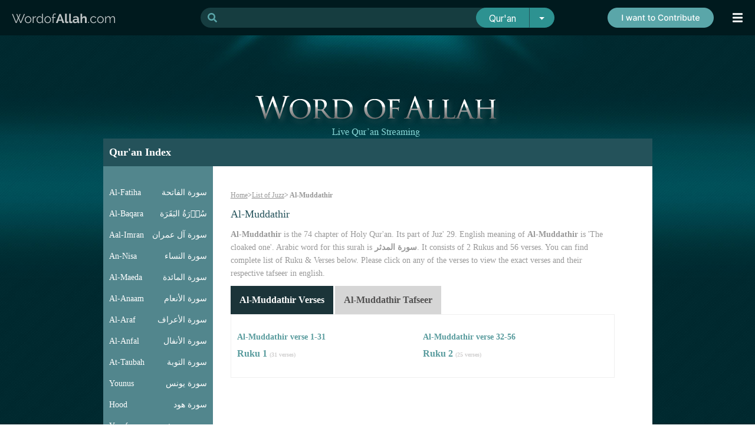

--- FILE ---
content_type: text/html; charset=UTF-8
request_url: https://m.wordofallah.com/quran-index/almuddathir_74
body_size: 13785
content:
<!DOCTYPE html>
<html>
<head>
<link rel="shortcut icon" type="image/x-icon" href="/favicon.ico">
<meta charset="utf-8"/>
<meta http-equiv="Content-Type" content="text/html; charset=utf-8"/>
<meta http-equiv="content-language" content="en" /><meta name="title" content="List of Verses of Surah Al-Muddathir, Chapter 74 The cloaked one" /><meta http-equiv="Content-Type" content="text/html; utf-8"><title>List of Verses of Surah Al-Muddathir, Chapter 74 The cloaked one</title><link rel="shortcut icon" href="https://media.wordofallah.com//streaming/static/images/favicon.ico" >

<script language="javascript" type="text/javascript" src="https://media.wordofallah.com//streaming/static/scripts/smgr/script/jquery.1.7.2.min.js"></script><script language="javascript" type="text/javascript" src="https://media.wordofallah.com//streaming/static/scripts/jquery-ui-1.10.2.custom.min.js"></script><script language="javascript" type="text/javascript" src="https://media.wordofallah.com//streaming/static/scripts/scrollup-master/src/jquery.scrollUp.js"></script></head>
<body>
<style>
@font-face {font-family: raleway;src: url(/streaming/static/fonts/RALEWAY-REGULAR_0.TTF);font-weight: normal;}

#app-download-section{width:621px;color:white;margin:0 auto;text-align:center;padding:7px 0;font-family:raleway;font-weight:bold;font-size:14px;display:flex;flex-wrap: nowrap;justify-content: center;}
#app-download-section a, #app-download-section a:hover, #app-download-section a:visited{font-family:raleway;font-weight:bold;font-size:14px;text-decoration:none;color:white;}
.section{float:left;padding:0 8px;}
._sect-contrib {
  /* Set initial styles */
  display: block;
  opacity: 1;
  transition: opacity 5s ease; /* Smooth transition for opacity */

  /* Set up animation */
  animation: hideAnimation 5s  ease 10s forwards /* 5 seconds animation duration */
}

/* Keyframes for the animation */
@keyframes hideAnimation {
  0% {
    opacity: 1; /* Start with full opacity */
  }
  100% {
    opacity: 0; /* End with zero opacity */
    display: none; /* Hide the element after animation */
  }
}
.menu_ball {
    cursor: pointer;
    padding-left: 21px;
    background-repeat: no-repeat;
    color: #fff;
    font-size: 20px;
    z-index: 99999;
    width: 40px;
}
.__div_header_container_01 {
    width: 100%;
    background-color: #001A1E;
    text-align: center;
    z-index: 99991;
    left: 0;
    right: 0;
    height: 60px;
    position: fixed;
    top: 0;
}
#app-download {
    width: 100%;
    height: 60px;
    position: fixed;
    top: 0;
    z-index: 10000;
    display: flex;
    align-items: center;
    justify-content: space-between;
    margin: 0 auto;
    left: 0;
    right: 0;
    padding: 0 25px;
}
@media(max-width:1399px){
  #app-download {padding:0 20px;}
}
</style>
<!--
<div id="app-download" class="__div_notification">
	<div id="app-download-section">
		<div class="section " style=""><a target="_blank" href="https://play.google.com/store/apps/details?id=com.wordofallah.quran"><img src="/streaming/static/images/app-logo.svg" style="width:46px"></a></div>
		<div class="section " style="text-align:left;margin-top: 5px;"><a target="_blank" href="https://play.google.com/store/apps/details?id=com.wordofallah.quran"><span style="margin-bottom:5px;color:#2C9190;display:inline-block;">Get Qur'an app</span><br>DOWNLOAD NOW</a></div>
		<div class="section " style="margin-top:4px;margin-left:10px;"><a target="_blank" href="https://play.google.com/store/apps/details?id=com.wordofallah.quran"><img src="/streaming/static/images/get-it-on-google-play.svg" style="height:40px;"></a></div>
		

		<div class="section _sect-contrib" style="text-align:right;margin-top: 4px;padding-left:20px;margin-left:20px;border-left: 3px solid #2C9190;height: 40px;">
			<img style="height:40px;cursor:pointer;" src="/streaming/static/images/donate_d.svg" border="0" onclick="location='/sadaqah'" />
		</div>		

	</div>
	<div style="padding: 6px 30px;position: absolute;top: 19px;right: 0;"><i class="fas fa-times" style="color:white;cursor:pointer;" onclick="$('.__div_notification').hide();_mWoARepositionMenu();"></i></div>
</div>
-->
<div class="__div_header_container_01">
  <div id="app-download" class="__div_notification">
    <a href="/"><img src="/streaming/static/images/WordofAllah.com.svg" style="width:176px;"></a>
    <link href="https://cdn.jsdelivr.net/npm/bootstrap@5.3.1/dist/css/bootstrap.min.css" rel="stylesheet" integrity="sha384-4bw+/aepP/YC94hEpVNVgiZdgIC5+VKNBQNGCHeKRQN+PtmoHDEXuppvnDJzQIu9" crossorigin="anonymous">
<script src="https://cdn.jsdelivr.net/npm/bootstrap@5.3.1/dist/js/bootstrap.bundle.min.js" integrity="sha384-HwwvtgBNo3bZJJLYd8oVXjrBZt8cqVSpeBNS5n7C8IVInixGAoxmnlMuBnhbgrkm" crossorigin="anonymous"></script>
<link rel="preconnect" href="https://fonts.googleapis.com">
<link rel="preconnect" href="https://fonts.gstatic.com" crossorigin>
<link href="https://fonts.googleapis.com/css2?family=Inter&display=swap" rel="stylesheet">
<style>
@charset "UTF-8";
@font-face{font-family:alqal;src:url(/streaming/static/fonts/alqal.ttf)}
@font-face{font-family:kfq;src:url(/streaming/static/fonts/kfq.ttf)}
@font-face{font-family:uthmani;src:url(/streaming/static/fonts/uthmani.otf)}
#divresults{float:left;color:#000;margin:30px 0;width:100%}
#divsuggestions{float:left;width:207px;border-left:3px solid #000;border-bottom:3px solid #000;height:100%;background-color:#52868d}
.cb{clear:both}
.left{float:left}
.right{float:right}
.sugg{font-size:14px;margin-left:10px;color:#116069;padding:3px;background-color:inherit;}
.bkw{font-weight:700;color:#116069}
.highlighted{background-color:#ccc!important}
#result a{background-color:#000}
#suggestion{color:#00242a;position:absolute;background-color:#fff;border:1px solid #00424e;z-index:999999}
#suggestion li{list-style:none;text-align:left;cursor:pointer;margin-left:10px}
#total{clear:both;border-top:3px solid #000;background-color:#578e94;color:#a7e1e9;font-size:16px;padding:12px 35px;text-align:left}
.reference{border-top:1px solid #000;background-color:#a7e1e9;color:#000;font-size:14px;padding:0 20px 36px;text-align:center}
#more{height:14px;cursor:pointer;background-color:#00424e;color:#fff;font-size:16px;font-weight:700;padding:15px 15px 15px 23px;text-align:center;clear:both}
#result_items{margin:0;margin-top:-30px;padding:0;list-style:none;color:#000;text-align:left}
.result_item{background-color:#fff;float:left;display:block;list-style:none;color:#b7b6b6;padding:0;text-align:left;width:100%}
.ar{text-align:right;font-size:26px;margin:40px;font-family:uthmani;color:#000;line-height:55px}
.refl{text-align:left;margin:10px 15px;float:left}
.refr{text-align:right;margin:10px 0;float:right;font-weight:700;font-size:120%;margin-right:20px}
.en{text-align:left;font-size:22px;font-family:times;margin:15px 40px;color:#000;line-height:34px}
.en_tafseer{text-align:left;font-size:22px;font-family:times;margin:20px 40px 15px;color:#000;line-height:34px}
.tl{text-align:left;font-size:16px;margin:15px 40px;font-style:italic;color:#000;line-height:30px}
.search_btn{-webkit-border-radius:2px;-moz-border-radius:2px;border-radius:2px;background-color:#5a9191;border:0 none;color:#fff;cursor:pointer;font-family:times new roman;font-size:18px;height:37px;margin-left:-4px;width:210px}
.search_box{font-family:times new roman;border:1px solid #fff;color:#0f5d67;font-size:20px;padding:5px;width:565px;height:24px}
.type_box{font-family:times new roman;border:1px solid #fff;color:#0f5d67;font-size:20px;padding:5px;height:36px}
.highlight{font-weight:700;display:inline-block}
.clear{clear:both}
#recommendations{background-color:#24525a;color:#fff;clear:both;border-top:3px solid #000;font-size:120%;padding:10px 35px;text-align:center}
#divsuggestions .suggestion{clear:both;color:#000;text-decoration:none}
#divsuggestions .suggestion li{list-style:none;margin-left:-20px;margin-bottom:8px}
#load{float:left;margin:0 auto 0 41%}
#div_loading{background-image:url(/streaming/static/images/tpl-1/ajax-loader.gif);background-repeat:no-repeat;display:none}
.spell{cursor:pointer;color:#387e85;padding-left:10px;padding-right:10px}
#nextWords{color:#116069;display:inline-block;font-weight:700;padding-left:10px}
.limit{color:#939393}
.pipe{color:#387e85}
.result-bg{background:#0f5c65;width:33%;float:left;height:30px}
#result-count{color:#fff;text-align:center;width:34%;float:left;padding-top:5px}
.search-str{color:#a7e1e9;color:#fff}
.r{color:#a7b8b7!important}
.tlink{text-align:right;margin:15px 40px;line-height:34px}
.tlink a{font-size:16px;color:#959a9b;text-decoration:none;padding:0 3px}
#divresults .art{text-align:right;direction:rtl;font-family:uthmani;font-size:26px;color:#000;padding:10px 40px;line-height:55px;clear:both;text-align:justify}
#divresults .ent{font-size:20px;color:#000;padding:10px 40px;clear:both;text-align:justify;line-height:34px}
#divresults .enct{font-size:20px;color:#000;padding:10px 40px;clear:both;text-align:justify;line-height:34px}
#divresults .tlt{font-size:18px;color:#000;font-style:italic;padding:10px 35px;direction:rtl;line-height:34px;clear:both;text-align:justify}
.ttab-active{clear:both;background-color:#f2fafc}
.tab-tafseer{display:inline-block;margin-right:5px;cursor:pointer}
.tab-link{display:inline-block;cursor:pointer}
.ttab-inactive{background-image:url(/streaming/static/images/readQuran/tafseer-tab-inactive.png);background-repeat:no-repeat;cursor:pointer;float:right;height:26px;margin-right:46px;margin-top:19px;width:145px}
.ttab-active{background-image:url(/streaming/static/images/readQuran/tafseer-tab-active.png);background-repeat:no-repeat;float:right;height:35px;margin-top:11px;width:177px;cursor:pointer;margin-right:30px}
#text{background-color:#fff;min-height:100%;height:100%;display:inline-block;margin-top:-2px;min-width:931px;padding-top:30px}
#text .ar{text-align:right;direction:rtl;font-family:uthmani;font-size:26px;color:#000;padding:0 35px;clear:both}
#text .en{font-size:20px;color:#000;padding:0 35px;clear:both}
#text .enc{font-size:20px;color:#000;padding:0 35px;clear:both}
#text .tl{font-size:18px;color:#000;font-style:italic;padding:0 35px;direction:rtl;clear:both}
#overlay{background-color:#000;height:100%;left:0;opacity:.75;position:fixed;top:0;width:100%;z-index:10000;display:none}
#overlay_loader{background-color:#000;border:1px solid #fff;border-radius:6px;padding:15px;position:absolute;display:none;text-align:center;z-index:10001}
#l{color:#fff;font-size:20px;margin-left:10px}
.enseparator{width:100%;border-top:1px solid #ddd;clear:both}
.t-inactive{clear:both;background-color:#f2fafc}
.ht{background-color:#0f5c65;color:#fff!important;font-weight:700;margin:10px 0}
.r1{color:#999}
/* .detail{width:200px;padding:10px 0;border-radius:10px;background:#24525a;margin:10px auto;text-align:center}
.detail a{color:#fff;margin:0 auto;text-align:center;text-decoration:none} */
#searchfrm{margin-top:1px}
#overlay_loader{position:fixed}
.item{display:flex;justify-content:space-between;padding:0 10px;text-decoration:none}
.item_ar{direction:rtl}
#_frm{font-family:'Inter',sans-serif;font-size:18px}
._search-group:focus-within{border-bottom-right-radius:0;border-bottom-left-radius:0;background:white;border-left:1px solid #00424e;}
._search-group{border-radius:20px;background:transparent;height:34px;}
._search-000{background-color:rgba(90, 166, 169, 0.25);color:#5AA6A9;border:0;border-right:none;border-top-left-radius:20px;border-bottom-left-radius:20px}
._search-00{background-color:rgba(90, 166, 169, 0.25);color:#fff;border:0;border-left:none;padding-left:4px;margin: 0 !important;font-weight:700;}
._search-group:focus-within ._search-00{color:#00424e!important;border:none;background:#fff;outline:none;border-bottom:0;}
._search-group:focus-within ._search-000{color:#5AA6A9;border:none;outline:none;background:#fff;}
._search-group:focus-within #suggestion{display:block!important;background:white;}
._search-01{border:1px solid #2d9291;background-color:#2d9291;color:#fff;border-left:2px solid #24525a;border-top-right-radius:20px;border-bottom-right-radius:20px;width:44px}
._search-02{background-color:#2d9291;color:#fff;border:1px solid #2d9291;border-top-left-radius:20px!important;border-bottom-left-radius:20px!important;margin-left:-15px!important;z-index:10!important;width:90px;font-size:15.5px}
#divsuggestions{border-left:none;border-bottom:none;background-color:transparent;display:flex;width:847px;float:none;flex-direction:column;margin:auto;border-bottom-left-radius:20px;border-bottom-right-radius:20px}
#divsuggestions .suggestion{color:#5AA6A9;text-decoration:none;display:flex;flex-direction:row;flex-wrap:wrap;margin:0;padding:0;align-content:flex-start;justify-content:center}
#divsuggestions .suggestion li{list-style:none;margin-left:17px;border:2px solid #38777B;margin-top:10px;padding:15px 40px;border-radius:10px;display:flex;height:40px;align-items:center}
#recommendations{background-color:transparent;color:rgba(255,255,255,0.75);clear:both;border-top:none;font-size:120%;padding:50px 10px 10px}
.dropdown-menu{position:absolute;inset:0 0 auto auto;margin:0;transform:translate(0px,40px);background-color:#2d9291;border:0}
#suggestion {
    color: #00242a;
    position: absolute;
    background: #fbfbfb;
    z-index: 999999;
    top: 34px;
    width: 100%;
    border-bottom-left-radius: 20px;
    border-bottom-right-radius: 20px;
    left: 0;
    padding: 10px 0 17px;
    right: 0;
    margin: 0 auto;
    border: 0;
    box-shadow: 4px 4px 14px -8px rgba(0,0,0,0.74);
-webkit-box-shadow: 4px 4px 14px -8px rgba(0,0,0,0.74);
-moz-box-shadow: 4px 4px 14px -8px rgba(0,0,0,0.74);
}
.form-control:focus{-webkit-box-shadow:none;box-shadow:none}
.item{display:flex;justify-content:space-between;padding:0;text-decoration:none;flex-grow:1}
.result{display:flex;align-items:center;padding:0 13px}
.result:hover{background:#40888d9e}
.result:hover .item .sugg{color:white}
.result:hover .item .ref{color:white}
._search-ico{color:#5AA6A9}
.ref{font-size:12px;font-weight:400;color:#116069;margin-right:0px;padding:3px;background-color:inherit;text-align:right;}
#div-spelling{padding:10px 12px;background:#d3f0eec9;margin:0 12px 10px;border-radius:5px;font-size:14px}
#divsuggestions .suggestion a:hover{background:#38777B;color:#fff}
#divsuggestions .suggestion li:hover{background:#38777B;color:#fff}
#more{height:52px;cursor:pointer;background-color:#00424e;color:#fff;font-size:16px;font-weight:700;padding:15px 15px 15px 23px;text-align:center;clear:both}
.dropdown-item{color:#fff}
.result_ar{direction:rtl;padding:0 24px 0 41px}
/* ._search_container01 {
    position: absolute;
    left: 0;
    right: 0;
    width: 450px;
    margin: 0 auto;
} */
@media(max-width:992px){
    ._search_container01 {
    position: absolute;
    right: 70px;
    width: 450px;
    margin: 0 auto;
    }    
    .sugg{max-width:290px;}
}
@media (min-width:993px){
    ._search_container01 {
    position: absolute;
    left: 0;
    right: 0;
    width: 450px;
    margin: 0 auto;
    }
}
@media (min-width:1200px){
    ._search_container01 {
    position: absolute;
    left: 0;
    right: 0;
    width: 600px;
    margin: 0 auto;
    }
}
@media (min-width:1400px){
    ._search_container01 {
    position: absolute;
    left: 0;
    right: 0;
    width: 800px;
    margin: 0 auto;
    }
}
</style>

<div class="_search_container01 d-none d-md-block">    
    <form autocomplete="off" method="get" action="/index.php" id="_frm">

    <div class="input-group flex-nowrap _search-group">
    <span class="input-group-text _search-000" id="addon-wrapping"><svg class="svg-inline--fa fa-search fa-w-16" aria-hidden="true" data-prefix="fa" data-icon="search" role="img" xmlns="http://www.w3.org/2000/svg" viewBox="0 0 512 512" data-fa-i2svg=""><path fill="currentColor" d="M505 442.7L405.3 343c-4.5-4.5-10.6-7-17-7H372c27.6-35.3 44-79.7 44-128C416 93.1 322.9 0 208 0S0 93.1 0 208s93.1 208 208 208c48.3 0 92.7-16.4 128-44v16.3c0 6.4 2.5 12.5 7 17l99.7 99.7c9.4 9.4 24.6 9.4 33.9 0l28.3-28.3c9.4-9.4 9.4-24.6.1-34zM208 336c-70.7 0-128-57.2-128-128 0-70.7 57.2-128 128-128 70.7 0 128 57.2 128 128 0 70.7-57.2 128-128 128z"></path></svg></span>
    <input  autocomplete="off" type="text" name="q" id="q" value=""  class="form-control _search-00">
    
    <div id="suggestion" style="display: block;display:none"><span style="color:#5AA6A9;padding-left:13px;font-size:12px;margin: 9px 0 0 25px;display: block;">Start typing to view suggestions (English, Arabic, Transliteration are supported)</span> </div>
    <button type="submit" class="btn btn-outline-secondary _search-02">Qur'an</button>
    <button type="button" class="btn btn-outline-secondary dropdown-toggle dropdown-toggle-split _search-01" data-bs-toggle="dropdown" aria-expanded="false">
        <span class="visually-hidden">Toggle Dropdown</span>
    </button>
    <ul class="dropdown-menu dropdown-menu-end" style="z-index:99999999">
        <li><a class="dropdown-item"  data-toggle="dropdown" href="#">Quran</a></li>
        <li><a class="dropdown-item"  data-toggle="dropdown" href="#">Tafseer</a></li>
    </ul>
    </div>

    <input type="hidden" name="s" id="s">
    <input type="hidden" name="param" id="apram" value="quran.index">
    <input type="hidden" name="a" id="a">
    <input type="hidden" name="i" id="i">
    <input type="hidden" name="d" id="d">    
    <input type="hidden" name="stype" id="stype" value='1'>
    </form>
</div>

<!-- Custom JavaScript -->
<script>
var aos = '';
        $('.dropdown-item').click(function(event) {
        event.preventDefault();
        aos = $(this).text();
        $('._search-02').text(aos); // this is what you have missed.
        switch(aos){
            case 'Quran':
                $('#stype').val(1);
            break;
            case 'Tafseer':
                $('#stype').val(2);
            break;
        }
        })
  </script>
    
    
<script language="javascript" type="text/javascript">
    var current = 1;
    var max = 0;
    var kw = '';
    var perPage = 10;
    var results = '';
    var isFirstTopic = 0;
    var _vWoaSiteRoot		= "/";
	// var _vWoaSiteRoot		= "http://www.woa.ij/";
	
    var _vWoaTafseerURL		= _vWoaSiteRoot+"index.php?param=asynch.surah&do=tafseer&stype=2&"

    function _mMultiTryAJAX(externalURL,asyncFlag,callback){
        $.ajax({
            url:externalURL+"&"+Math.random(),
            timeout : 60000,
            tryCount : 0,
            retryLimit : 3,
            async : asyncFlag,
            success: function(data){
                callback(data);
            },
            error : function(xhr, textStatus, errorThrown ) {
                if (textStatus == 'timeout') {
                    this.tryCount++;
                    if (this.tryCount <= this.retryLimit && _vWoaFileInfo[surah]==null) {
                        $.ajax(this);
                        return;
                    }
                    alert('We have tried ' + this.retryLimit + ' times and it is still not working. Please refresh the page & try again in few minutes.');
                    return;
                }
                if (xhr.status == 500 || xhr.status==400) {} else {}
            }
        });
    }

    function _mWoaToggleTafseer(surahid, ayahid, fetchid){

        $('#tab-'+surahid+""+ayahid).toggleClass('ttab-inactive');
        $('#tab-'+surahid+""+ayahid).toggleClass('ttab-active');
		
        if($('#tab-'+surahid+""+ayahid).hasClass('ttab-active')){
//         	$('#tab-'+surahid+""+ayahid).html("<img src='/streaming/static/images/icon-minus.png'>");
        	 _mWoaShowTafseer(surahid, ayahid, fetchid);
        }else{
//         	$('#tab-'+surahid+""+ayahid).html("<img src='/streaming/static/images/icon-plus.png'>");
            _mWoaHideTafseer(surahid, ayahid, fetchid);
        }
    }

    function _mWoaShowTafseer(surahid, ayahid, fetchid){
        var surah = surahid;
        var ayah = ayahid;
        append = 0;
        var url = _vWoaTafseerURL + "surah="+surah+ "&append="+append+"&ayah="+fetchid+"&method=1";

        $('#overlay').show();
        $('#overlay_loader').show();

        _mMultiTryAJAX(url,false, function(data){
            data = eval(data);
            $('#t-'+surahid+""+ayahid).html(data[0][0]);
            $('#t-'+surahid+""+ayahid).show();
            if(null != $("#tt"+data[0][1]+"_"+ayahid).offset()){
	            $('html, body').animate({
	                scrollTop: $("#tt"+data[0][1]+"_"+ayahid).offset().top
	            }, 2000);
	            setTimeout(function(){$('#overlay').hide();$('#overlay_loader').hide();},3000);
            }else{
            	setTimeout(function(){$('#overlay').hide();$('#overlay_loader').hide();},500);
            }
            
                        
        });    
    }
    
    function _mWoaHideTafseer(surahid, ayahid, fetchid){
        $('#t-'+surahid+""+ayahid).hide();
    }

    
    function loadnext(type){
        page = current + 1;
        max = Math.ceil(0/perPage);
        if(page>max) return;
        if(page<current) return;
        $('#load').text('Loading...');
        $('#div_loading').show();
        var externalURL = "/index.php?param=asynch.search&stype="+type+"&do=results&q="+kw+"&page="+page;
        
        $.ajax({
        url:externalURL+"&"+Math.random(),
        timeout : 60000,
        async : true,
        success: function(data){
            $('#result_items').append(data);
            current++;
            if(current>=max) $('#more').hide();
            $('#load').text('Load More...');
            $('#div_loading').hide();
        }});
    }
    var _result_count = 0;
    var _traversal_started = false;
    
    function showSuggestion(){
    	var externalURL = "";
    	if($('#stype').val()==1){
    		externalURL = "/index.php?param=asynch.search&stype=1&do=suggest&q="+$('#q').val();
    	}else if($('#stype').val()==2){
    		externalURL = "/index.php?param=asynch.search&stype=2&do=suggest&q="+$('#q').val();
    	}
    	
        if($('#q').val().length<2){
            $('#suggestion').hide();
            return;
        }
//        $('#suggestion').width($('#searchfrm').width());
        $('#suggestion').hide();
        
    
        $.ajax({
        url:externalURL+"&"+Math.random(),
        timeout : 60000,
        async : true,
        success: function(data){
            $('#suggestion').html("");
            $('#suggestion').append(data);
            $('#suggestion').show();
            _result_count = $('#suggestions > div').length;
            _result_selected = 0;
            $( '#nextWords' ).click(function( event ) {
            	event.stopPropagation();
            	showWordSuggestions();
        	});
            
        }});
        $('body').click(function clicked(){
            $('#suggestion').hide();
        })
    }

	function showWordSuggestions(){
		var start = $('#nextWords').attr('data-nw');
		var externalURL = "/index.php?param=asynch.surah&do=wordsuggestion&q="+$('#q').val()+"&start="+start;
	    
        $.ajax({
        url:externalURL+"&"+Math.random(),
        timeout : 60000,
        async : true,
        success: function(data){
        	$( '#div-spelling' ).html(data);
			$( '#nextWords' ).click(function( event ) {
            	event.stopPropagation();
            	showWordSuggestions();
        	});
            
        }});
	}
    
    var _result_selected = 0;
    var _sequence = 'down';
    
    $('input#q').keyup(function (e) {
        switch (e.keyCode) {
        case 38:
            if(_sequence=='down'){
                _sequence = 'up';
                --_result_selected;
            }
            if(_result_selected <= 0 ) _result_selected = 0;
            $('#suggestions > div > a').eq(_result_selected).removeClass('highlighted');
            _result_selected = _result_selected>=1 ? --_result_selected : 0;
            $('#suggestions > div > a').eq(_result_selected).addClass('highlighted');            
            $('input#q').val($('#sugg_'+_result_selected).text());
            update_form($('#result_'+_result_selected));
            return false;
            break;

        case 40:
            if(_sequence=='up'){
                _sequence = 'down';
                ++_result_selected;
            }            
            if(_result_selected >= _result_count) _result_selected = _result_count-1;
            $('#suggestions > div > a').eq(_result_selected-1).removeClass('highlighted');
            $('#suggestions > div > a').eq(_result_selected).addClass('highlighted');
            $('input#q').val($('#sugg_'+_result_selected).text());
            update_form($('#result_'+_result_selected));
            _result_selected++;            
            return false;
        }
        if(e.keyCode==8 || (e.keyCode>47 && e.keyCode<91)){
            showSuggestion();
        }
    });

	function update_form(item){
		$('#s').val(item.attr('data-s'));
		$('#a').val(item.attr('data-a'));
		$('#d').val(item.attr('data-d'));
		$('#i').val(item.attr('data-i'));
	}
    
    function add_spell(word){
        var str =$('#q').val();
        str = str.substring(0, str.lastIndexOf(" "));
        $('#q').val(str+" "+word);
        $('#q').focus();
    }

    // $('#q').focus();
    $('#overlay').hide();
    $('#overlay_loader').hide();  

    $(document).ready(function() {
	    
	        });   
</script>        <a href="/sadaqah" style="display: contents;"><img src="/streaming/static/images/contribute.png" class="d-none d-lg-block" style="position:absolute;right:70px;"></a>
    <div class="menu_ball" onclick="_mWoAToggleMenu()"><i class="fas fa-bars _mwoa_menu_closed"></i> <i style="display:none;" class=" _mwoa_menu_opened fas fa-chevron-right"></i> </div>
  </div>
</div><style>

#menu_items{margin:0;position:relative;border-top:0;margin-top:60px;padding:0}
#menu_container{position:fixed;white-space:nowrap;text-align:center;z-index:9999;right:0;height:100%;background:#151B1C;display:none;top:0;padding-top:60px}
#menu_items li{color:#fff;font-size:16px;list-style-type:none;list-style:none;white-space:nowrap;padding:8px 21px 9px 0;line-height:22px;text-align:right;border-bottom:1px solid #4C5455;width:290px}
#menu_items .active{color:#fff;font-weight:700}
#menu_items .active .icon{color:#2C9190}
#menu_items .active a{color:#fff;text-decoration:none;font-weight:700}
#menu_items a{color:#fff;text-decoration:none;font-family:roboto;font-size:20px;font-weight:300}
#menu_separator{height:1px;background-color:#669fa8;background-image:url(/streaming/static/images/tpl-1/menu_separator.png)}
.menu_submenu{background-color:#114D56;cursor:pointer;margin-left:-61px;margin-top:0;padding:5px}
#submenu{cursor:pointer;width:75px}
#copyright{text-align:center;margin-top:10px}
.fb-like{display:block;text-align:center;padding:10px;float:left}
.icon{display:inline-block;width:25px;float:right;font-size:18px;text-align:center;margin-left:15px;color:#2C9190}
</style>
<script language='javascript'>
    function showMenu(){$('#submenu').show();}
    function hideMenu(){$('#submenu').hide();}
</script>

<div id="menu_container">
    <div id="menu">
    	<ul id="menu_items">
    		<li class=""><div class="icon"><i class="fa fa-wifi"></i></div><a href="https://m.wordofallah.com/">Qur'an Streaming</a></li> 
    		<li class=""><div class="icon"><i class="fa fa-book"></i></div><a href="https://m.wordofallah.com/verse">Verses & Explanation</a></li> 
    		<li class=""><div class="icon"><i class="fa fa-search"></i></div><a href="https://m.wordofallah.com/askquran/">Ask Qur'an</a></li>
    		<li class=""><div class="icon"><i class="fa fa-bookmark"></i></div><a href="https://m.wordofallah.com/tafseer">Tafsir Ibn Kathir</a></li>
    		<li class=""><div class="icon"><i class="fa fa-volume-up"></i></div><a href="https://m.wordofallah.com/radioquran">Radio Qur'an</a></li>
    		<li class=""><div class="icon"><i class="fa fa-heart"></i></div><a href="https://m.wordofallah.com/hifz">Hifz</a></li>
    		<li class=""><div class="icon"><i class="fa fa-clock"></i></div><a href="https://m.wordofallah.com/azkaar">Azkaar</a></li> 
            <li class=""><div class="icon"><i class="fa fa-gift"></i></div><a  href="https://m.wordofallah.com/quranicdua">Qur'anic Dua</a></li>
            <li class="active"><div class="icon"><i class="fas fa-list-ol"></i></div><a href="https://m.wordofallah.com/quran-index">Qur'an Index</a></li> 
			<li ><div class="icon"><i class="fas fa-donate"></i></div><a href="/sadaqah">Contribute/Sadaqah</a></li>  
        </ul>
    </div>
    
    	
   
</div>

<div style="clear:both"></div>

<script language="javascript" type="text/javascript" src="https://media.wordofallah.com//streaming/static/scripts/menu.js?123"></script><div id="overlay">
</div>
<div  id="overlay_loader"><div style="float:left"><img src="https://media.wordofallah.com//streaming/static/images/tpl-2/35.gif"></div><div style="float:left;margin-top: 5px;"><span id="l">Loading...</span></div>
</div>
<script language="javascript">
$('#overlay_loader').css('top', ($(window).height()/2)+"px");
$('#overlay_loader').css('left', (($(window).width()/2)-120)+"px");
</script>

<div id="wrap" style="margin-top:60px;" >
	<img src="https://media.wordofallah.com//streaming/static/images/tpl-1/BG1.jpg" class="bg" />
	<div id="container">

	
		<style>
 @charset "UTF-8";
 @font-face {font-family: alqal;src: url(/streaming/static/fonts/alqal.ttf);}
 @font-face {font-family: kfq;src: url(/streaming/static/fonts/kfq.ttf);}
 @font-face {font-family: uthmani;src: url(/streaming/static/fonts/uthmanic_hafs_ver12.otf);}
 
 body {margin:0;font-family:"Times New Roman",Times,serif;font-size:14px;}
img.bg {min-height:768px;min-width:1024px;width:100%;height:100%;position:fixed;top:0;left:0;}
.clear{clear:both;}


#text{background-color:#fff;padding:30px;min-height:100%;height:100%;}
#text .ar{text-align: right;direction:rtl;font-family:uthmani;font-size:26px;color:#000;}
#text .en{font-size:20px;color:#000;}
#text .tl{font-size:18px;color:#000;font-style:italic;direction:rtl;}

#topSection {background-color: #0f5c65;border-top-left-radius: 15px;border-top-right-radius: 15px;color: white !important;padding: 40px 80px;}
#topSection .ar{ margin: 5px 0;text-align: justify;direction:rtl;font-family:uthmani;font-size:26px;color:#fff;}
#topSection .en{line-height:32px;margin: 5px 0;font-size:22px;color:#fff;text-align: justify;}
#topSection .enc{line-height:32px;margin: 5px 0;font-size:22px;color:#fff;text-align: justify;}
#topSection .tl{font-size:18px;color:#fff;font-style:italic;direction:rtl;}

#overlay {background-color: #000;height: 100%;left: 0;opacity: 0.75;position: fixed;top: 0;width: 100%;z-index: 10000;display:none;}
#overlay_loader {background-color: #000;border: 1px solid #fff;border-radius: 6px;padding: 15px;position: absolute;display:none;text-align: center;z-index: 10001;}
#l {color: #fff;font-size: 20px;margin-left: 10px;}
.enseparator{width:100%;border-top:1px solid #ddd;}

#more{height:14px;cursor:pointer;background-color: #0f5c65;color: #fff;font-size: 16px;font-weight: bold;padding: 15px 15px 15px 23px;text-align: center;}
#readquran {float:right;cursor:pointer;margin-left:21px;margin-top:-7px}
#container {position:relative;width:931px;margin-left:auto;margin-right:auto}
#windowheader {background-color:#0f5c65;height:40px;margin-top: 15px;}
#surahTitle{background-color:#e2f1f4;height:25px;padding:5px;font-size:22px;color:#333;}
#surahTitleEn{float:left;padding-left:30px;font-size:20px;}
#surahTitleAr{float:right;padding-right:30px;font-family:uthmani;font-size:22px;margin-top:0;}
#footer {clear:both;font-family:"Times New Roman",Times,serif;color:#fff;font-size:10px;margin-top:5px}
#fb {font-family:"Times New Roman",Times,serif;color:#fff;float:left;margin-top:6px;font-size:14px;margin-left:40px;margin-right:10px}
#copyright {color:#fff;float:left;font-family:"Times New Roman",Times,serif;font-size:14px;width:230px;margin:1px 0 0 315px}

.ht{background-color:#e2f1f4;color:#0f5c65 !important;font-weight:bold;}
#scrollUp {bottom: 20px;right: 20px;width: 46px;height: 46px;background: url(/streaming/static/scripts/scrollup-master/demo/img/back-top.png) no-repeat;}
#content{background:white;margin:0 auto;width:931px;display:inline-block;}
.sept {
    width: 100%;
    height: 0px;
    border: none;
    border-bottom: 1px solid rgba(0,0,0,.05);
    opacity: 1;
    margin: unset;
}
.juz{color: #24525a;clear: both;font-weight: bold;font-size: 16px;display: inline-block;text-align: left;width: 100%;}
.item {
    width: 50%;
    float: left;
    margin: 10px 0;
    display: flex;
    align-items: center;
}
.seq{float:left;width:30%;color: #d1d0d0;text-align:center;}
.name{float:left;width:70%;color:#6c9d96;}
.en{}
.en a{text-transform:capitalize;color:#6c9d96;font-weight:bold;float:left;width:60%;text-decoration: none;}
.tr {
    color: #6c9d96;
    text-align: left;
    width: 100%;
    text-transform: none;
    clear: both;
}
.ar {
    font-family: uthmani;
    color: #fff;
    font-weight: bold;
    text-decoration: none;
    display: inline-block;
    height: 50px;
    background: #36515a;
    width: 85px;
    text-align: center;
    border-radius: 10px;
    font-size: 16px;
    margin: 7px 0px;
}
.ar a{float:left;width:40%;font-family:uthmani;color: #6c9d96;font-weight: bold;line-height: 9px;text-decoration: none;}
#index{font-size:18px;font-weight:bold;color:white;background: #24525a;padding: 10px;}
.list{clear:both;line-height:30px;color:white;float:left;text-decoration: none;}
.left{width:15%;float:left;background:#52868d;color: white;padding: 10px;}
.right{width:76%;float:left;margin:30px 30px 0 30px ;}
.total{font-size:10px;color:#d1d0d0;margin-top:5px;display:inline-block;}
.breadcrumb{font-size:12px;color:#999;margin:10px 0;font-weight:bold;}
.breadcrumb a{font-size:12px;color:#999;font-weight:normal;}
    .detail{margin: 10px 0;color: #999;font-size: 14px;line-height: 22px;}

#scrollUp {bottom: 20px;right: 20px;width: 46px;height: 46px;background: url(/streaming/static/scripts/scrollup-master/demo/img/back-top.png) no-repeat;}
.lbl_name {
    font-size: 25px;
    font-weight: 100;
    margin: 0 auto;
    line-height: 22px;
}
.selectboxit-list >li >a {
    color: #fff;
    text-decoration: none;
}

</style>
<div style='text-align:center;margin:0 auto;padding-top:80px;'>
    <img src="/streaming/static/images/readQuran/header.png">
</div>
<div id="content">
		<style>
    .ar-list{float:right;text-align:right;}
    .en-list{float:left;text-align:right;}
    .list-item{clear:both;display: inline-block;width: 100%;}
    .left{width:20%;padding:30px 10px;}
    .list{clear:none;}
    .right{width:70%;margin:30px;}
    .title{color:#24525a;font-size:18px;}
    .right ol{list-style: none;line-height:25px;padding:0;}
    .right li{float:left;width:30%;color:#63a9ab;}
    .right li a{color:#63a9ab;text-decoration:none;}
    .ruku{margin-top:15px;}
    .juz{margin-top:15px;width:50%;color:#589b9d}
    .juz a{color:#589b9d;text-decoration:none;}
    .verses{font-size: 14px;color: #d1d0d0;clear:both;color:#589b9d;}
    .dull{color:#589b9d}
    .tab{float:left;background:#d6d6d6;padding:12px 15px;color:#515050;margin-right:3px;cursor:pointer;font-size:16px;}
    .tab.active{background:rgba(27, 52, 57, 1);color:white;}
    .verse-list{clear:both;border:1px solid #efefef;padding:10px;}
    .tafseer-list{clear:both;border:1px solid #efefef;padding:10px;display:none;}
</style>
	<div id="index">Qur'an Index</div>
    <div class="left">
		<div class="list-item"><a class="list en-list" href="alfatiha_1">Al-Fatiha </a><span class="list ar-list">سورة الفاتحة</span></div><div class="list-item"><a class="list en-list" href="albaqara_2">Al-Baqara </a><span class="list ar-list">سُوۡرَةُ البَقَرَة</span></div><div class="list-item"><a class="list en-list" href="aalimran_3">Aal-Imran </a><span class="list ar-list">سورة آل عمران</span></div><div class="list-item"><a class="list en-list" href="annisa_4">An-Nisa </a><span class="list ar-list">سورة النساء</span></div><div class="list-item"><a class="list en-list" href="almaeda_5">Al-Maeda </a><span class="list ar-list">سورة المائدة</span></div><div class="list-item"><a class="list en-list" href="alanaam_6">Al-Anaam </a><span class="list ar-list">سورة الأنعام</span></div><div class="list-item"><a class="list en-list" href="alaraf_7">Al-Araf </a><span class="list ar-list">سورة الأعراف</span></div><div class="list-item"><a class="list en-list" href="alanfal_8">Al-Anfal </a><span class="list ar-list">سورة الأنفال</span></div><div class="list-item"><a class="list en-list" href="attaubah_9">At-Taubah </a><span class="list ar-list"> سورة التوبة</span></div><div class="list-item"><a class="list en-list" href="younus_10">Younus </a><span class="list ar-list">سورة يونس</span></div><div class="list-item"><a class="list en-list" href="hood_11">Hood </a><span class="list ar-list">سورة هود</span></div><div class="list-item"><a class="list en-list" href="yusuf_12">Yusuf </a><span class="list ar-list">سورة يوسف</span></div><div class="list-item"><a class="list en-list" href="arraad_13">Ar-Ra'ad </a><span class="list ar-list">سورة الرعد</span></div><div class="list-item"><a class="list en-list" href="ibrahim_14">Ibrahim </a><span class="list ar-list">سورة إبراهيم</span></div><div class="list-item"><a class="list en-list" href="alhijr_15">Al-Hijr </a><span class="list ar-list">سورة الحجر</span></div><div class="list-item"><a class="list en-list" href="annahl_16">An-Nahl </a><span class="list ar-list">سورة النحل</span></div><div class="list-item"><a class="list en-list" href="alisra_17">Al-Isra </a><span class="list ar-list">سورة الإسراء</span></div><div class="list-item"><a class="list en-list" href="alkahf_18">Al-Kahf </a><span class="list ar-list">سورة الكهف</span></div><div class="list-item"><a class="list en-list" href="maryam_19">Maryam </a><span class="list ar-list">سورة مريم</span></div><div class="list-item"><a class="list en-list" href="taha_20">Taha </a><span class="list ar-list">سورة طه</span></div><div class="list-item"><a class="list en-list" href="alanbiya_21">Al-Anbiya </a><span class="list ar-list">سورة الأنبياء</span></div><div class="list-item"><a class="list en-list" href="alhajj_22">Al-Hajj </a><span class="list ar-list">سورة الحج</span></div><div class="list-item"><a class="list en-list" href="almuminoon_23">Al-Muminoon </a><span class="list ar-list">سورة المؤمنون</span></div><div class="list-item"><a class="list en-list" href="alnoor_24">Al-Noor </a><span class="list ar-list">سورة النور</span></div><div class="list-item"><a class="list en-list" href="alfurqan_25">Al-Furqan </a><span class="list ar-list">سورة الفرقان</span></div><div class="list-item"><a class="list en-list" href="alshura_26">Ash-Shu'ara </a><span class="list ar-list">سورة الشعراء</span></div><div class="list-item"><a class="list en-list" href="annaml_27">An-Naml </a><span class="list ar-list">سورة النمل</span></div><div class="list-item"><a class="list en-list" href="alqasas_28">Al-Qasas </a><span class="list ar-list">سورة القصص</span></div><div class="list-item"><a class="list en-list" href="alankaboot_29">Al-Ankaboot </a><span class="list ar-list">سورة العنكبوت</span></div><div class="list-item"><a class="list en-list" href="arroom_30">Ar-Room </a><span class="list ar-list">سورة الروم</span></div><div class="list-item"><a class="list en-list" href="luqman_31">Luqman </a><span class="list ar-list">سورة لقمان</span></div><div class="list-item"><a class="list en-list" href="assajda_32">As-Sajda </a><span class="list ar-list">سورة السجدة</span></div><div class="list-item"><a class="list en-list" href="alahzab_33">Al-Ahzab </a><span class="list ar-list">سورة الأحزاب</span></div><div class="list-item"><a class="list en-list" href="assaba_34">As-Saba </a><span class="list ar-list">سورة سبأ</span></div><div class="list-item"><a class="list en-list" href="fatir_35">Fatir </a><span class="list ar-list">سورة فاطر</span></div><div class="list-item"><a class="list en-list" href="yaseen_36">Yaseen </a><span class="list ar-list">سورة يس</span></div><div class="list-item"><a class="list en-list" href="saaffat_37">As-Saaffat </a><span class="list ar-list">سورة الصافات</span></div><div class="list-item"><a class="list en-list" href="saad_38">Saad </a><span class="list ar-list">سورة ص</span></div><div class="list-item"><a class="list en-list" href="alzumar_39">Al-Zumar </a><span class="list ar-list">سورة الزمر</span></div><div class="list-item"><a class="list en-list" href="ghafir_40">Ghafir </a><span class="list ar-list">سورة غافر</span></div><div class="list-item"><a class="list en-list" href="fussilat_41">Fussilat </a><span class="list ar-list">سورة فصلت</span></div><div class="list-item"><a class="list en-list" href="alshura_42">Ash-Shura </a><span class="list ar-list">سورة الشورى</span></div><div class="list-item"><a class="list en-list" href="azzukhruf_43">Az-Zukhruf </a><span class="list ar-list">سورة الزخرف</span></div><div class="list-item"><a class="list en-list" href="aldukhan_44">Al-Dukhan </a><span class="list ar-list">سورة الدخان</span></div><div class="list-item"><a class="list en-list" href="aljathiya_45">Al-Jathiya </a><span class="list ar-list">سورة الجاثية</span></div><div class="list-item"><a class="list en-list" href="alahqaf_46">Al-Ahqaf </a><span class="list ar-list">سورة الأحقاف</span></div><div class="list-item"><a class="list en-list" href="muhammad_47">Muhammad </a><span class="list ar-list">سورة محمد</span></div><div class="list-item"><a class="list en-list" href="alfath_48">Al-Fath </a><span class="list ar-list">سورة الفتح</span></div><div class="list-item"><a class="list en-list" href="alhujraat_49">Al-Hujraat </a><span class="list ar-list">سورة الحجرات</span></div><div class="list-item"><a class="list en-list" href="qaaf_50">Qaaf </a><span class="list ar-list">سورة ق</span></div><div class="list-item"><a class="list en-list" href="aldhariyaat_51">Al-Dhariyaat </a><span class="list ar-list">سورة الذاريات</span></div><div class="list-item"><a class="list en-list" href="attur_52">At-Tur </a><span class="list ar-list">سورة الطور</span></div><div class="list-item"><a class="list en-list" href="annajm_53">An-Najm </a><span class="list ar-list">سورة النجم</span></div><div class="list-item"><a class="list en-list" href="alqamar_54">Al-Qamar </a><span class="list ar-list">سورة القمر</span></div><div class="list-item"><a class="list en-list" href="alrahman_55">Al-Rahman </a><span class="list ar-list">سورة الرحمن</span></div><div class="list-item"><a class="list en-list" href="alwaqia_56">Al-Waqia </a><span class="list ar-list">سورة الواقعة</span></div><div class="list-item"><a class="list en-list" href="alhadid_57">Al-Hadid </a><span class="list ar-list">سورة الحديد</span></div><div class="list-item"><a class="list en-list" href="almujadilah_58">Al-Mujadilah </a><span class="list ar-list">سورة المجادلة</span></div><div class="list-item"><a class="list en-list" href="alhashr_59">Al-Hashr </a><span class="list ar-list">سورة الحشر</span></div><div class="list-item"><a class="list en-list" href="almumtahina_60">Al-Mumtahina </a><span class="list ar-list">سورة الممتحنة</span></div><div class="list-item"><a class="list en-list" href="assaff_61">As-Saff </a><span class="list ar-list">سورة الصف</span></div><div class="list-item"><a class="list en-list" href="aljumua_62">Al-Jumua </a><span class="list ar-list">سورة الجمعة</span></div><div class="list-item"><a class="list en-list" href="almunafiqoon_63">Al-Munafiqoon </a><span class="list ar-list">سورة المنافقون</span></div><div class="list-item"><a class="list en-list" href="attaghabun_64">At-Taghabun </a><span class="list ar-list">سورة التغابن</span></div><div class="list-item"><a class="list en-list" href="attalaq_65">At-Talaq </a><span class="list ar-list">سورة الطلاق</span></div><div class="list-item"><a class="list en-list" href="attahrim_66">At-Tahrim </a><span class="list ar-list">سورة التحريم</span></div><div class="list-item"><a class="list en-list" href="almulk_67">Al-Mulk </a><span class="list ar-list">سورة الملك</span></div><div class="list-item"><a class="list en-list" href="alqalam_68">Al-Qalam </a><span class="list ar-list">سورة القلم</span></div><div class="list-item"><a class="list en-list" href="alhaaqqa_69">Al-Haaqqa </a><span class="list ar-list">سورة الحاقة</span></div><div class="list-item"><a class="list en-list" href="almaarij_70">Al-Maarij </a><span class="list ar-list">سورة المعارج</span></div><div class="list-item"><a class="list en-list" href="nooh_71">Nooh </a><span class="list ar-list">سورة نوح</span></div><div class="list-item"><a class="list en-list" href="aljinn_72">Al-Jinn </a><span class="list ar-list">سورة الجن</span></div><div class="list-item"><a class="list en-list" href="almuzzammil_73">Al-Muzzammil </a><span class="list ar-list">سورة المزمل</span></div><div class="list-item"><a class="list en-list" href="almuddathir_74">Al-Muddathir </a><span class="list ar-list">سورة المدثر</span></div><div class="list-item"><a class="list en-list" href="alqiyama_75">Al-Qiyama </a><span class="list ar-list">سورة القيامة</span></div><div class="list-item"><a class="list en-list" href="alinsan_76">Al-Insan </a><span class="list ar-list">سورة الإنسان</span></div><div class="list-item"><a class="list en-list" href="almursalat_77">Al-Mursalat </a><span class="list ar-list">سورة المرسلات</span></div><div class="list-item"><a class="list en-list" href="annaba_78">An-Naba </a><span class="list ar-list">سورة النبأ</span></div><div class="list-item"><a class="list en-list" href="annaziat_79">An-Naziat </a><span class="list ar-list">سورة النازعات</span></div><div class="list-item"><a class="list en-list" href="abasa_80">Abasa </a><span class="list ar-list">سورة عبس</span></div><div class="list-item"><a class="list en-list" href="attakwir_81">At-Takwir </a><span class="list ar-list">سورة التكوير</span></div><div class="list-item"><a class="list en-list" href="alinfitar_82">AL-Infitar </a><span class="list ar-list">سورة الإنفطار</span></div><div class="list-item"><a class="list en-list" href="almutaffifin_83">Al-Mutaffifin </a><span class="list ar-list">سورة المطففين</span></div><div class="list-item"><a class="list en-list" href="alinshiqaq_84">Al-Inshiqaq </a><span class="list ar-list">سورة الانشقاق</span></div><div class="list-item"><a class="list en-list" href="alburooj_85">Al-Burooj </a><span class="list ar-list">سورة البروج</span></div><div class="list-item"><a class="list en-list" href="attariq_86">At-Tariq </a><span class="list ar-list">سورة الطارق</span></div><div class="list-item"><a class="list en-list" href="alala_87">Al-Ala </a><span class="list ar-list">سورة الأعلى</span></div><div class="list-item"><a class="list en-list" href="alghashiya_88">Al-Ghashiya </a><span class="list ar-list">سورة الغاشية</span></div><div class="list-item"><a class="list en-list" href="alfajr_89">Al-Fajr </a><span class="list ar-list">سورة الفجر</span></div><div class="list-item"><a class="list en-list" href="albalad_90">Al-Balad </a><span class="list ar-list">سورة البلد</span></div><div class="list-item"><a class="list en-list" href="ashshams_91">Ash-Shams </a><span class="list ar-list">سورة الشمس</span></div><div class="list-item"><a class="list en-list" href="allail_92">Al-Lail </a><span class="list ar-list">سورة الليل</span></div><div class="list-item"><a class="list en-list" href="addhuha_93">Ad-Dhuha </a><span class="list ar-list">سورة الضحى</span></div><div class="list-item"><a class="list en-list" href="alinshirah_94">Al-Inshirah </a><span class="list ar-list">سورة الشرح</span></div><div class="list-item"><a class="list en-list" href="attin_95">At-Tin </a><span class="list ar-list">سورة التين</span></div><div class="list-item"><a class="list en-list" href="alalaq_96">Al-Alaq </a><span class="list ar-list">سورة العلق</span></div><div class="list-item"><a class="list en-list" href="alqadr_97">Al-Qadr </a><span class="list ar-list">سورة القدر</span></div><div class="list-item"><a class="list en-list" href="albayyina_98">Al-Bayyina </a><span class="list ar-list">سورة البينة</span></div><div class="list-item"><a class="list en-list" href="alzalzala_99">Al-Zalzala </a><span class="list ar-list">سورة الزلزلة</span></div><div class="list-item"><a class="list en-list" href="aladiyat_100">Al-Adiyat </a><span class="list ar-list">سورة العاديات</span></div><div class="list-item"><a class="list en-list" href="alqaria_101">Al-Qaria </a><span class="list ar-list">سورة القارعة</span></div><div class="list-item"><a class="list en-list" href="attakathur_102">At-Takathur </a><span class="list ar-list">سورة التكاثر</span></div><div class="list-item"><a class="list en-list" href="alasr_103">Al-Asr </a><span class="list ar-list">سورة العصر</span></div><div class="list-item"><a class="list en-list" href="alhumaza_104">Al-Humaza </a><span class="list ar-list">سورة الهمزة</span></div><div class="list-item"><a class="list en-list" href="alfil_105">Al-fil </a><span class="list ar-list">سورة الفيل</span></div><div class="list-item"><a class="list en-list" href="quraish_106">Quraish </a><span class="list ar-list">سورة قريش</span></div><div class="list-item"><a class="list en-list" href="almaun_107">Al-Maun </a><span class="list ar-list">سورة الماعون</span></div><div class="list-item"><a class="list en-list" href="alkauther_108">Al-Kauther </a><span class="list ar-list">سورة الكوثر</span></div><div class="list-item"><a class="list en-list" href="alkafiroon_109">Al-Kafiroon </a><span class="list ar-list">سورة الكافرون</span></div><div class="list-item"><a class="list en-list" href="annasr_110">An-Nasr </a><span class="list ar-list">سورة النصر</span></div><div class="list-item"><a class="list en-list" href="almasadd_111">Al-Masadd </a><span class="list ar-list">سورة المسد</span></div><div class="list-item"><a class="list en-list" href="alikhlas_112">Al-Ikhlas </a><span class="list ar-list">سورة الإخلاص</span></div><div class="list-item"><a class="list en-list" href="alfalaq_113">Al-Falaq </a><span class="list ar-list">سورة الفلق</span></div><div class="list-item"><a class="list en-list" href="annas_114">An-Nas </a><span class="list ar-list">سورة الناس</span></div>    </div>
    <div class="right">
    	<div class="breadcrumb">
    		<a href="/">Home</a> >
    		<a href="/quran-index/">List of Juzz</a> >  Al-Muddathir    	</div>	    
        <div class="title">Al-Muddathir</div>
        <div class="detail">
        	<strong>Al-Muddathir</strong> is the 74 chapter of Holy Qur'an. Its part of Juz' 29. English meaning of <strong>Al-Muddathir</strong> is  'The cloaked one'. Arabic word for this surah is <strong>سورة المدثر</strong>. It consists of 2 Rukus and 56 verses. You can find complete list of Ruku & Verses below. Please click on any of the verses to view the exact verses and their respective tafseer in english.
        </div>
        <div>
        	<div id="tab-verse" 	onclick="$('.verse-list').show();$('.tafseer-list').hide();$('#tab-tafseer').removeClass('active');$('#tab-verse').addClass('active');" class="tab active"><strong>Al-Muddathir Verses</strong></div>
        	<div id="tab-tafseer" 	onclick="$('.verse-list').hide();$('.tafseer-list').show();$('#tab-tafseer').addClass('active');$('#tab-verse').removeClass('active');"  class="tab"><strong>Al-Muddathir Tafseer</strong></div>
        </div>
        <div class="verse-list">
        	<ol>
        		<div class="juz"><a href="/74"><div class="verses">Al-Muddathir verse 1-31</div><span class="dull"></span></a> Ruku 1 <div class="total"> (31 verses)</div></div><div class="juz"><a href="/74/32"><div class="verses">Al-Muddathir verse 32-56</div><span class="dull"></span></a> Ruku 2 <div class="total"> (25 verses)</div></div>        	</ol>
        </div>
        <div class="tafseer-list">
        	<ol>
        		<div class="juz"><a href="/tafseer/74/1">Al-Muddathir tafseer verse 1-10</a></div><div class="juz"><a href="/tafseer/74/11">Al-Muddathir tafseer verse 11-30</a></div><div class="juz"><a href="/tafseer/74/31">Al-Muddathir tafseer verse 31-37</a></div><div class="juz"><a href="/tafseer/74/38">Al-Muddathir tafseer verse 38-56</a></div>        	</ol>
        </div>        
    </div></div>


<script>
$(document).ready(function() {
    $(function () {
        $.scrollUp({
          scrollName: 'scrollUp', // Element ID
          topDistance: '400', // Distance from top before showing element (px)
          topSpeed: 300, // Speed back to top (ms)
          animation: 'fade', // Fade, slide, none
          animationInSpeed: 500, // Animation in speed (ms)
          animationOutSpeed: 200, // Animation out speed (ms)
          scrollText: 'Scroll to top', // Text for element
          activeOverlay: false, // Set CSS color to display scrollUp active point, e.g '#00FFFF'
          scrollImg: true,
        });
    });    
});
</script>		<div id="footer">
			<div id="copyright">Copyright &copy; 2025 WordofAllah.com </div>
		</div>
<div style="padding:20px;">&nbsp;</div>
	</div>
</div>
<script src="/streaming/static/scripts/fancybox-master/dist/jquery.fancybox.min.js"></script>
<link rel="stylesheet" href="/streaming/static/scripts/fancybox-master/dist/jquery.fancybox.min.css">
<style>
.notice{width:70%;border-radius:10px;background:rgba(255, 255, 255, 0.9);}
.notice a{color:#183934;text-decoration:none;}
.notice-btn{cursor:pointer;width: 100px;background: #507e7e;padding: 7px 10px;border-radius: 10px;text-align: center;margin: 0 auto;float: right;color: white;font-weight: bold;}
</style>

<!-- Google tag (gtag.js) -->
<script async src="https://www.googletagmanager.com/gtag/js?id=G-CWSKMLP7XW"></script>
<script>
  window.dataLayer = window.dataLayer || [];
  function gtag(){dataLayer.push(arguments);}
  gtag('js', new Date());

  gtag('config', 'G-CWSKMLP7XW');
</script>

<script>
$( document ).ready(function() {
	return;
	var isChrome = /Chrome/.test(navigator.userAgent) && /Google Inc/.test(navigator.vendor);
	if(isChrome){
		var urlPart = document.location.pathname;
		if(urlPart=='/quranicdua'){    
			memFancy = $.fancybox.open('<div class="notice">Assalamu alaikum wa rahmatullahi wa barakatuhu,<br><p>There is certain glitch with latest update of chrome browser due to which WordOfAllah.com might not play audio properly on certain systems. We are working to fix this issue on priority.</p> <p>In the meantime, if you are facing similar issue, you can switch to any latest alternate browser like Internet explorer, MS Edge, Firefox to access WordOfAllah.com</p><p>You can click & use followig non-audio sections on chrome properly though.</p> <ul><li><a href="/1">Verses & Explanation</a></li><li><a href="/askquran/">Ask Qur\'an</a></li><li><a href="/tafseer/1/1">Tafseer Qur\'an</a></li><ul><div class="notice-btn" onclick="hideMem();">Got it</div></div>', {modal:true,closeBtn:true,closeClick:true});
		}
	}	
});
function hideMem(){
	memFancy.close();
}
</script>

<script>(function(d, s, id) {
var js, fjs = d.getElementsByTagName(s)[0];
if (d.getElementById(id)) return;
js = d.createElement(s); js.id = id;
js.src = "//connect.facebook.net/en_US/all.js#xfbml=1";
fjs.parentNode.insertBefore(js, fjs);
}(document, 'script', 'facebook-jssdk'));</script>

<script defer src="https://use.fontawesome.com/releases/v5.0.13/js/all.js" integrity="sha384-xymdQtn1n3lH2wcu0qhcdaOpQwyoarkgLVxC/wZ5q7h9gHtxICrpcaSUfygqZGOe" crossorigin="anonymous"></script>

</body>
</html>


--- FILE ---
content_type: application/javascript
request_url: https://media.wordofallah.com//streaming/static/scripts/menu.js?123
body_size: 604
content:
var _BT_lastX				= 0;
var _BT_lastY				= 0;
var _vMenuHeight			= 100;
var _vWoaMenuHideTimer		= 5*1000;
var _vFirstPlayback			= true;
var _vWoainitialMenuFlag	= 0;

function _BT_initialize(){
//	$(document).mousemove(function(e){
//		_BT_monitorDirection(e);
//	});
//	setInterval(function(){_mWoaHideMenu();},_vWoaMenuHideTimer);
}

// function _BT_monitorDirection(e){
// 	if(e.pageY<=_vMenuHeight){
// 		_mWoaShowMenu();
// 	}
// 	_BT_verticalDir = (_BT_lastY > e.pageY) ? 'top' : 'bottom';
// 	_BT_lastY = e.pageY;
// }

// function _mWoaShowMenu(){
// 	// console.log('show');
// 	$('#menu').show( "slow" );
// }

// function _mWoaHideInitialMenu(){
// 	clearInterval(_vWoainitialMenuFlag);
// 	$('#menu').slideUp();
// 	_vFirstPlayback = false;
// }

// function _mWoaHideMenu(){
// 	console.log('hide');
// //	if(_BT_lastY<_vMenuHeight || _vFirstPlayback){
// //		return;
// //	}
// 	$('#menu').hide( "slow" );
// }

function _mWoAToggleMenu(){
	if ($('#menu_container').css('display') == 'block') {
		// $('#menu_container').hide('slow');
		// $('#menu').slideDown("slow");
		$('#menu_container').hide("slide", {direction: "right"}, 1000);
		$('._mwoa_menu_opened').hide();
		$('._mwoa_menu_closed').show();
	}else{
		// $('#menu').slideUp("slow");
		$('#menu_container').show("slide", {direction: "right"}, 1000);
		$('._mwoa_menu_closed').hide();
		$('._mwoa_menu_opened').show();

	}
}

function _mWoARepositionMenu(){
	// $('.menu_ball').animate({'margin-top': '-43px'}, 1000);
	$('#wrap').animate({'margin-top': '0px'}, 500);
	$('#menu_items').animate({'margin-top': '0px'}, 500);
	// $('#menu_items').css('margin-top',0);
	// $('.menu_ball').css('margin-top','-43px');
	$('#menu_container').css('top',0);
	
}
$('#menu_container').hide("slide", {direction: "right"}, 500);
// _BT_initialize();
// if(_vFirstPlayback){
// 	_vWoainitialMenuFlag = setInterval(function(){_mWoaHideInitialMenu();},5000);			
// }

--- FILE ---
content_type: image/svg+xml
request_url: https://m.wordofallah.com/streaming/static/images/WordofAllah.com.svg
body_size: 13764
content:
<svg width="177" height="18" viewBox="0 0 177 18" fill="none" xmlns="http://www.w3.org/2000/svg">
<path d="M7.69168 1.72513H9.14334L11.31 7.18513L13.4983 1.72513H14.9283L12.2417 8.29013L15.1883 15.2451L20.7567 1.6168H22.4033L15.9033 17.0001H14.56L11.3317 9.39513L8.08168 17.0001H6.73834L0.26001 1.6168H1.86334L7.45334 15.2451L10.3783 8.29013L7.69168 1.72513Z" fill="white" fill-opacity="0.75"/>
<path d="M27.7425 17.2168C26.9191 17.2168 26.1608 17.0651 25.4675 16.7618C24.7886 16.444 24.1964 16.0179 23.6908 15.4835C23.1997 14.949 22.8169 14.3279 22.5425 13.6201C22.268 12.9124 22.1308 12.1685 22.1308 11.3885C22.1308 10.594 22.268 9.84291 22.5425 9.13513C22.8314 8.42735 23.2214 7.80624 23.7125 7.2718C24.218 6.73735 24.8103 6.31124 25.4891 5.99346C26.1825 5.67569 26.9336 5.5168 27.7425 5.5168C28.5514 5.5168 29.2953 5.67569 29.9741 5.99346C30.6675 6.31124 31.2597 6.73735 31.7508 7.2718C32.2564 7.80624 32.6464 8.42735 32.9208 9.13513C33.2097 9.84291 33.3541 10.594 33.3541 11.3885C33.3541 12.1685 33.2097 12.9124 32.9208 13.6201C32.6464 14.3279 32.2564 14.949 31.7508 15.4835C31.2597 16.0179 30.6675 16.444 29.9741 16.7618C29.2953 17.0651 28.5514 17.2168 27.7425 17.2168ZM23.6475 11.4101C23.6475 12.0457 23.7486 12.6379 23.9508 13.1868C24.1675 13.7212 24.4564 14.1979 24.8175 14.6168C25.193 15.0212 25.6264 15.339 26.1175 15.5701C26.623 15.8012 27.1575 15.9168 27.7208 15.9168C28.2842 15.9168 28.8114 15.8012 29.3025 15.5701C29.808 15.3246 30.2486 14.9996 30.6241 14.5951C30.9997 14.1762 31.2958 13.6924 31.5125 13.1435C31.7292 12.5946 31.8375 12.0024 31.8375 11.3668C31.8375 10.7457 31.7292 10.1607 31.5125 9.6118C31.2958 9.04846 30.9997 8.56457 30.6241 8.16013C30.2486 7.74124 29.8153 7.41624 29.3242 7.18513C28.833 6.93957 28.3058 6.8168 27.7425 6.8168C27.1791 6.8168 26.6447 6.93957 26.1392 7.18513C25.648 7.41624 25.2147 7.74124 24.8391 8.16013C24.478 8.57902 24.1891 9.07013 23.9725 9.63346C23.7558 10.1824 23.6475 10.7746 23.6475 11.4101Z" fill="white" fill-opacity="0.75"/>
<path d="M41.3866 7.0118C40.3899 7.04069 39.5232 7.31513 38.7866 7.83513C38.0499 8.35513 37.5299 9.07013 37.2266 9.98013V17.0001H35.7532V5.7118H37.1399V8.42013C37.5299 7.62569 38.0427 6.96846 38.6782 6.44846C39.3138 5.91402 39.9999 5.6468 40.7366 5.6468C40.8666 5.6468 40.9893 5.6468 41.1049 5.6468C41.2204 5.6468 41.3143 5.65402 41.3866 5.66846V7.0118Z" fill="white" fill-opacity="0.75"/>
<path d="M47.5214 17.2168C46.7414 17.2168 46.0192 17.0579 45.3548 16.7401C44.6903 16.4079 44.1126 15.9746 43.6214 15.4401C43.1448 14.9057 42.7692 14.2918 42.4948 13.5985C42.2348 12.8907 42.1048 12.154 42.1048 11.3885C42.1048 10.594 42.2348 9.84291 42.4948 9.13513C42.7548 8.41291 43.1087 7.78457 43.5564 7.25013C44.0187 6.71569 44.5603 6.2968 45.1814 5.99346C45.817 5.67569 46.5103 5.5168 47.2614 5.5168C48.2148 5.5168 49.0598 5.76957 49.7964 6.27513C50.5331 6.76624 51.1181 7.36569 51.5514 8.07346V1.18346H53.0248V15.0935C53.0248 15.4979 53.1981 15.7001 53.5448 15.7001V17.0001C53.2992 17.0435 53.1042 17.0651 52.9598 17.0651C52.5987 17.0651 52.3026 16.964 52.0714 16.7618C51.8403 16.5451 51.7248 16.2924 51.7248 16.0035V14.8118C51.2626 15.5485 50.6487 16.1335 49.8831 16.5668C49.132 17.0001 48.3448 17.2168 47.5214 17.2168ZM47.8248 15.9168C48.2003 15.9168 48.5903 15.8446 48.9948 15.7001C49.4137 15.5557 49.7964 15.3607 50.1431 15.1151C50.5042 14.8551 50.8148 14.559 51.0748 14.2268C51.3348 13.8801 51.4937 13.5118 51.5514 13.1218V9.63346C51.407 9.24346 51.1903 8.88235 50.9014 8.55013C50.627 8.20346 50.3092 7.90013 49.9481 7.64013C49.6014 7.38013 49.2259 7.17791 48.8214 7.03346C48.4314 6.88902 48.0414 6.8168 47.6514 6.8168C47.0448 6.8168 46.4887 6.9468 45.9831 7.2068C45.492 7.4668 45.0731 7.81346 44.7264 8.2468C44.3798 8.66569 44.1053 9.14957 43.9031 9.69846C43.7153 10.2474 43.6214 10.8107 43.6214 11.3885C43.6214 11.9951 43.7298 12.5729 43.9464 13.1218C44.1631 13.6707 44.4592 14.1546 44.8348 14.5735C45.2103 14.9779 45.6509 15.3029 46.1564 15.5485C46.6764 15.794 47.2326 15.9168 47.8248 15.9168Z" fill="white" fill-opacity="0.75"/>
<path d="M61.2158 17.2168C60.3925 17.2168 59.6341 17.0651 58.9408 16.7618C58.2619 16.444 57.6697 16.0179 57.1641 15.4835C56.673 14.949 56.2902 14.3279 56.0158 13.6201C55.7413 12.9124 55.6041 12.1685 55.6041 11.3885C55.6041 10.594 55.7413 9.84291 56.0158 9.13513C56.3047 8.42735 56.6947 7.80624 57.1858 7.2718C57.6913 6.73735 58.2836 6.31124 58.9625 5.99346C59.6558 5.67569 60.4069 5.5168 61.2158 5.5168C62.0247 5.5168 62.7686 5.67569 63.4475 5.99346C64.1408 6.31124 64.733 6.73735 65.2241 7.2718C65.7297 7.80624 66.1197 8.42735 66.3941 9.13513C66.683 9.84291 66.8275 10.594 66.8275 11.3885C66.8275 12.1685 66.683 12.9124 66.3941 13.6201C66.1197 14.3279 65.7297 14.949 65.2241 15.4835C64.733 16.0179 64.1408 16.444 63.4475 16.7618C62.7686 17.0651 62.0247 17.2168 61.2158 17.2168ZM57.1208 11.4101C57.1208 12.0457 57.2219 12.6379 57.4241 13.1868C57.6408 13.7212 57.9297 14.1979 58.2908 14.6168C58.6663 15.0212 59.0997 15.339 59.5908 15.5701C60.0963 15.8012 60.6308 15.9168 61.1941 15.9168C61.7575 15.9168 62.2847 15.8012 62.7758 15.5701C63.2813 15.3246 63.7219 14.9996 64.0975 14.5951C64.473 14.1762 64.7691 13.6924 64.9858 13.1435C65.2025 12.5946 65.3108 12.0024 65.3108 11.3668C65.3108 10.7457 65.2025 10.1607 64.9858 9.6118C64.7691 9.04846 64.473 8.56457 64.0975 8.16013C63.7219 7.74124 63.2886 7.41624 62.7975 7.18513C62.3063 6.93957 61.7791 6.8168 61.2158 6.8168C60.6525 6.8168 60.118 6.93957 59.6125 7.18513C59.1213 7.41624 58.688 7.74124 58.3125 8.16013C57.9513 8.57902 57.6625 9.07013 57.4458 9.63346C57.2291 10.1824 57.1208 10.7746 57.1208 11.4101Z" fill="white" fill-opacity="0.75"/>
<path d="M69.7486 17.0001V8.20346H68.1886V7.03346H69.7486V5.40846C69.7486 4.0218 70.0447 2.93846 70.6369 2.15846C71.2291 1.36402 72.0452 0.966797 73.0852 0.966797C73.5186 0.966797 73.9447 1.0318 74.3636 1.1618C74.7825 1.2918 75.1436 1.46513 75.4469 1.6818L74.9919 2.74346C74.7897 2.58457 74.5369 2.4618 74.2336 2.37513C73.9447 2.28846 73.6558 2.24513 73.3669 2.24513C72.6736 2.24513 72.1391 2.51235 71.7636 3.0468C71.4025 3.58124 71.2219 4.35402 71.2219 5.36513V7.03346H74.3419V8.20346H71.2219V17.0001H69.7486Z" fill="white" fill-opacity="0.75"/>
<path d="M75.0726 17.0001L81.1393 1.6168H83.566L89.611 17.0001H86.4476L85.0393 13.1651H79.6443L78.236 17.0001H75.0726ZM82.3526 4.84513L80.1426 11.0635H84.4976L82.3526 4.84513Z" fill="white" fill-opacity="0.75"/>
<path d="M90.8226 1.18346H93.7259V13.2301C93.7259 14.1112 94.1232 14.5518 94.9176 14.5518C95.0765 14.5518 95.2571 14.5229 95.4593 14.4651C95.6759 14.4074 95.8782 14.3424 96.0659 14.2701L96.4559 16.5885C96.0659 16.7762 95.6109 16.9207 95.0909 17.0218C94.5709 17.1229 94.1015 17.1735 93.6826 17.1735C92.7726 17.1735 92.0648 16.9351 91.5593 16.4585C91.0682 15.9674 90.8226 15.274 90.8226 14.3785V1.18346Z" fill="white" fill-opacity="0.75"/>
<path d="M97.6992 1.18346H100.603V13.2301C100.603 14.1112 101 14.5518 101.794 14.5518C101.953 14.5518 102.134 14.5229 102.336 14.4651C102.553 14.4074 102.755 14.3424 102.943 14.2701L103.333 16.5885C102.943 16.7762 102.488 16.9207 101.968 17.0218C101.448 17.1229 100.978 17.1735 100.559 17.1735C99.6492 17.1735 98.9415 16.9351 98.4359 16.4585C97.9448 15.9674 97.6992 15.274 97.6992 14.3785V1.18346Z" fill="white" fill-opacity="0.75"/>
<path d="M107.718 17.2168C107.169 17.2168 106.656 17.1301 106.179 16.9568C105.703 16.769 105.291 16.5162 104.944 16.1985C104.598 15.8662 104.323 15.4835 104.121 15.0501C103.933 14.6168 103.839 14.1401 103.839 13.6201C103.839 13.0857 103.955 12.5946 104.186 12.1468C104.431 11.6846 104.764 11.2946 105.183 10.9768C105.616 10.659 106.129 10.4135 106.721 10.2401C107.313 10.0524 107.963 9.95846 108.671 9.95846C109.176 9.95846 109.668 10.0018 110.144 10.0885C110.635 10.1751 111.069 10.2979 111.444 10.4568V9.8068C111.444 9.05569 111.228 8.47791 110.794 8.07346C110.375 7.66902 109.747 7.4668 108.909 7.4668C108.303 7.4668 107.71 7.57513 107.133 7.7918C106.555 8.00846 105.963 8.32624 105.356 8.74513L104.468 6.90346C105.926 5.93569 107.501 5.4518 109.191 5.4518C110.823 5.4518 112.087 5.85624 112.983 6.66513C113.893 7.45957 114.348 8.61513 114.348 10.1318V13.6635C114.348 13.9668 114.405 14.1835 114.521 14.3135C114.636 14.4435 114.839 14.5157 115.128 14.5301V17.0001C114.853 17.0579 114.593 17.094 114.348 17.1085C114.116 17.1374 113.914 17.1518 113.741 17.1518C113.192 17.1374 112.773 17.0146 112.484 16.7835C112.195 16.5379 112.015 16.2129 111.943 15.8085L111.878 15.1801C111.372 15.8446 110.758 16.3501 110.036 16.6968C109.314 17.0435 108.541 17.2168 107.718 17.2168ZM108.541 15.0935C109.032 15.0935 109.494 15.0068 109.928 14.8335C110.375 14.6601 110.722 14.429 110.968 14.1401C111.285 13.8946 111.444 13.6201 111.444 13.3168V12.0168C111.098 11.8868 110.722 11.7857 110.318 11.7135C109.913 11.6268 109.523 11.5835 109.148 11.5835C108.396 11.5835 107.783 11.7568 107.306 12.1035C106.829 12.4357 106.591 12.8618 106.591 13.3818C106.591 13.8729 106.779 14.2846 107.154 14.6168C107.53 14.9346 107.992 15.0935 108.541 15.0935Z" fill="white" fill-opacity="0.75"/>
<path d="M127.675 17.0001H124.772V10.6301C124.772 9.73457 124.606 9.07735 124.274 8.65846C123.941 8.22513 123.472 8.00846 122.865 8.00846C122.605 8.00846 122.331 8.06624 122.042 8.1818C121.753 8.29735 121.479 8.46346 121.219 8.68013C120.959 8.88235 120.72 9.12791 120.504 9.4168C120.287 9.70569 120.128 10.0235 120.027 10.3701V17.0001H117.124V1.18346H120.027V7.74846C120.446 7.0118 121.009 6.44846 121.717 6.05846C122.439 5.65402 123.234 5.4518 124.1 5.4518C124.837 5.4518 125.436 5.5818 125.899 5.8418C126.361 6.08735 126.722 6.41957 126.982 6.83846C127.242 7.25735 127.422 7.73402 127.524 8.26846C127.625 8.80291 127.675 9.3518 127.675 9.91513V17.0001Z" fill="white" fill-opacity="0.75"/>
<path d="M130.287 17.0001V14.8768H131.544V17.0001H130.287Z" fill="white" fill-opacity="0.75"/>
<path d="M133.807 11.3235C133.807 10.529 133.944 9.77791 134.219 9.07013C134.493 8.36235 134.876 7.74846 135.367 7.22846C135.873 6.69402 136.472 6.27513 137.166 5.9718C137.859 5.66846 138.624 5.5168 139.462 5.5168C140.531 5.5168 141.463 5.76235 142.257 6.25346C143.052 6.73013 143.651 7.38013 144.056 8.20346L142.626 8.65846C142.308 8.08069 141.867 7.63291 141.304 7.31513C140.741 6.98291 140.112 6.8168 139.419 6.8168C138.841 6.8168 138.299 6.93235 137.794 7.16346C137.303 7.39457 136.869 7.71235 136.494 8.1168C136.133 8.5068 135.844 8.97624 135.627 9.52513C135.425 10.074 135.324 10.6735 135.324 11.3235C135.324 11.959 135.432 12.5585 135.649 13.1218C135.866 13.6851 136.162 14.1762 136.537 14.5951C136.913 14.9996 137.346 15.3246 137.837 15.5701C138.343 15.8012 138.877 15.9168 139.441 15.9168C139.802 15.9168 140.156 15.8662 140.502 15.7651C140.863 15.664 141.196 15.5268 141.499 15.3535C141.802 15.1657 142.062 14.9562 142.279 14.7251C142.496 14.494 142.647 14.2485 142.734 13.9885L144.164 14.4218C144.005 14.8262 143.774 15.2018 143.471 15.5485C143.167 15.8807 142.806 16.1768 142.387 16.4368C141.983 16.6824 141.528 16.8701 141.022 17.0001C140.531 17.1446 140.018 17.2168 139.484 17.2168C138.661 17.2168 137.902 17.0651 137.209 16.7618C136.516 16.444 135.916 16.0179 135.411 15.4835C134.905 14.9346 134.508 14.3062 134.219 13.5985C133.944 12.8907 133.807 12.1324 133.807 11.3235Z" fill="white" fill-opacity="0.75"/>
<path d="M151.204 17.2168C150.381 17.2168 149.623 17.0651 148.929 16.7618C148.25 16.444 147.658 16.0179 147.153 15.4835C146.662 14.949 146.279 14.3279 146.004 13.6201C145.73 12.9124 145.593 12.1685 145.593 11.3885C145.593 10.594 145.73 9.84291 146.004 9.13513C146.293 8.42735 146.683 7.80624 147.174 7.2718C147.68 6.73735 148.272 6.31124 148.951 5.99346C149.644 5.67569 150.396 5.5168 151.204 5.5168C152.013 5.5168 152.757 5.67569 153.436 5.99346C154.129 6.31124 154.722 6.73735 155.213 7.2718C155.718 7.80624 156.108 8.42735 156.383 9.13513C156.672 9.84291 156.816 10.594 156.816 11.3885C156.816 12.1685 156.672 12.9124 156.383 13.6201C156.108 14.3279 155.718 14.949 155.213 15.4835C154.722 16.0179 154.129 16.444 153.436 16.7618C152.757 17.0651 152.013 17.2168 151.204 17.2168ZM147.109 11.4101C147.109 12.0457 147.21 12.6379 147.413 13.1868C147.629 13.7212 147.918 14.1979 148.279 14.6168C148.655 15.0212 149.088 15.339 149.579 15.5701C150.085 15.8012 150.619 15.9168 151.183 15.9168C151.746 15.9168 152.273 15.8012 152.764 15.5701C153.27 15.3246 153.711 14.9996 154.086 14.5951C154.462 14.1762 154.758 13.6924 154.974 13.1435C155.191 12.5946 155.299 12.0024 155.299 11.3668C155.299 10.7457 155.191 10.1607 154.974 9.6118C154.758 9.04846 154.462 8.56457 154.086 8.16013C153.711 7.74124 153.277 7.41624 152.786 7.18513C152.295 6.93957 151.768 6.8168 151.204 6.8168C150.641 6.8168 150.107 6.93957 149.601 7.18513C149.11 7.41624 148.677 7.74124 148.301 8.16013C147.94 8.57902 147.651 9.07013 147.434 9.63346C147.218 10.1824 147.109 10.7746 147.109 11.4101Z" fill="white" fill-opacity="0.75"/>
<path d="M176.007 17.0001H174.533V10.6951C174.533 9.38069 174.324 8.41291 173.905 7.7918C173.501 7.17069 172.88 6.86013 172.042 6.86013C171.608 6.86013 171.197 6.93957 170.807 7.09846C170.431 7.25735 170.077 7.48124 169.745 7.77013C169.427 8.05902 169.146 8.40569 168.9 8.81013C168.655 9.20013 168.467 9.63346 168.337 10.1101V17.0001H166.863V10.6951C166.863 9.3518 166.661 8.3768 166.257 7.77013C165.852 7.16346 165.231 6.86013 164.393 6.86013C163.541 6.86013 162.783 7.15624 162.118 7.74846C161.454 8.34069 160.977 9.12069 160.688 10.0885V17.0001H159.215V5.7118H160.558V8.26846C161.021 7.4018 161.627 6.73013 162.378 6.25346C163.13 5.76235 163.96 5.5168 164.87 5.5168C165.823 5.5168 166.589 5.78402 167.167 6.31846C167.745 6.85291 168.091 7.55346 168.207 8.42013C169.261 6.48457 170.72 5.5168 172.583 5.5168C173.205 5.5168 173.732 5.63235 174.165 5.86346C174.613 6.09457 174.967 6.4268 175.227 6.86013C175.501 7.27902 175.696 7.7918 175.812 8.39846C175.942 8.99069 176.007 9.65513 176.007 10.3918V17.0001Z" fill="white" fill-opacity="0.75"/>
</svg>
